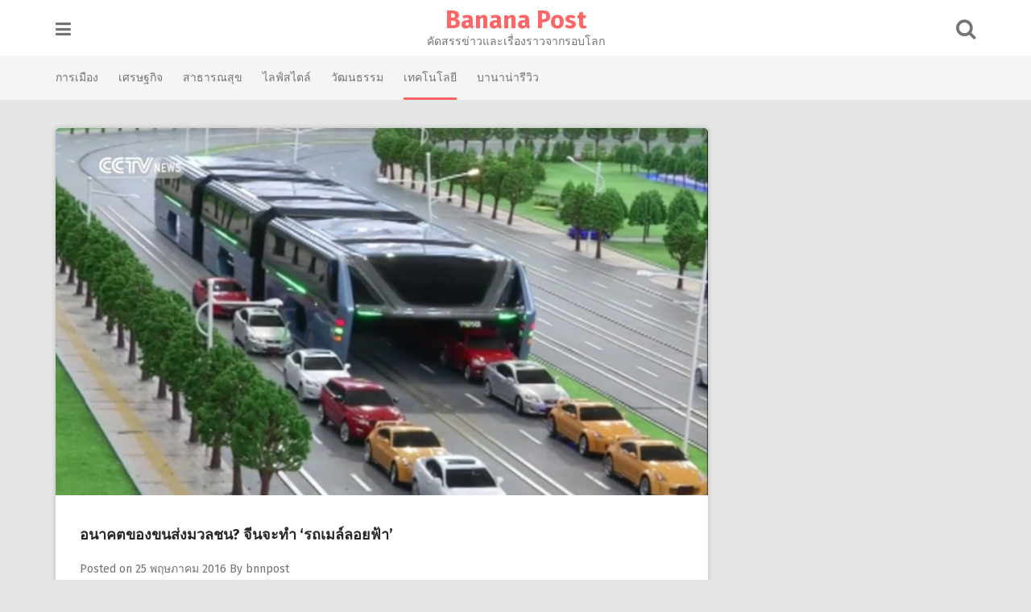

--- FILE ---
content_type: text/html; charset=UTF-8
request_url: https://bnnpost.com/2016/850?noamp=mobile
body_size: 16798
content:
<!DOCTYPE html>
<html lang="th">
<head>
<meta charset="UTF-8">
<meta name="viewport" content="width=device-width, initial-scale=1">
<link rel="profile" href="http://gmpg.org/xfn/11">
<link rel="pingback" href="https://bnnpost.com/xmlrpc.php">

<script type="text/javascript">
/* <![CDATA[ */
(()=>{var e={};e.g=function(){if("object"==typeof globalThis)return globalThis;try{return this||new Function("return this")()}catch(e){if("object"==typeof window)return window}}(),function({ampUrl:n,isCustomizePreview:t,isAmpDevMode:r,noampQueryVarName:o,noampQueryVarValue:s,disabledStorageKey:i,mobileUserAgents:a,regexRegex:c}){if("undefined"==typeof sessionStorage)return;const d=new RegExp(c);if(!a.some((e=>{const n=e.match(d);return!(!n||!new RegExp(n[1],n[2]).test(navigator.userAgent))||navigator.userAgent.includes(e)})))return;e.g.addEventListener("DOMContentLoaded",(()=>{const e=document.getElementById("amp-mobile-version-switcher");if(!e)return;e.hidden=!1;const n=e.querySelector("a[href]");n&&n.addEventListener("click",(()=>{sessionStorage.removeItem(i)}))}));const g=r&&["paired-browsing-non-amp","paired-browsing-amp"].includes(window.name);if(sessionStorage.getItem(i)||t||g)return;const u=new URL(location.href),m=new URL(n);m.hash=u.hash,u.searchParams.has(o)&&s===u.searchParams.get(o)?sessionStorage.setItem(i,"1"):m.href!==u.href&&(window.stop(),location.replace(m.href))}({"ampUrl":"https:\/\/bnnpost.com\/2016\/850?amp=1","noampQueryVarName":"noamp","noampQueryVarValue":"mobile","disabledStorageKey":"amp_mobile_redirect_disabled","mobileUserAgents":["Mobile","Android","Silk\/","Kindle","BlackBerry","Opera Mini","Opera Mobi"],"regexRegex":"^\\\/((?:.|\\n)+)\\\/([i]*)$","isCustomizePreview":false,"isAmpDevMode":false})})();
/* ]]> */
</script>
<!--||  JM Twitter Cards by jmau111 v12  ||-->
<meta name="twitter:card" content="summary_large_image">
<meta name="twitter:creator" content="@bnnpost">
<meta name="twitter:site" content="@bnnpost">
<meta property="og:title" content="อนาคตของขนส่งมวลชน?  จีนจะทำ &#8216;รถเมล์ลอยฟ้า&#8217;">
<meta property="og:description" content="จะเป็นรถไฟความเร็วสูงหรือจะเป็นเทคโนโลยีล้ำสมัยแบบ hyperloop ต่างก็ต้องชิด">
<meta property="og:image" content="https://i0.wp.com/bnnpost.com/wp-content/uploads/2016/05/teb1.png?fit=640%2C360&amp;ssl=1">
<!--||  /JM Twitter Cards by jmau111 v12  ||-->
<meta name='robots' content='index, follow, max-image-preview:large, max-snippet:-1, max-video-preview:-1' />

	<!-- This site is optimized with the Yoast SEO plugin v26.5 - https://yoast.com/wordpress/plugins/seo/ -->
	<title>อนาคตของขนส่งมวลชน? จีนจะทำ &#039;รถเมล์ลอยฟ้า&#039; | Banana Post</title>
	<link rel="canonical" href="https://bnnpost.com/2016/850" />
	<meta property="og:locale" content="th_TH" />
	<meta property="og:type" content="article" />
	<meta property="og:title" content="อนาคตของขนส่งมวลชน? จีนจะทำ &#039;รถเมล์ลอยฟ้า&#039; | Banana Post" />
	<meta property="og:description" content="จะเป็นรถไฟความเร็วสูงหรือจะเป็นเทคโนโลยีล้ำสมัยแบบ hyperloop ต่างก็ต้องชิดซ้ายให้ประเทศจีนไปก่อน เพราะจีนกำลังจะเสนอไอเดีย ทำรถเมลแนวใหม่ ยกรถสูงวิ่งคร่อมการจราจรที่ติดขัด" />
	<meta property="og:url" content="https://bnnpost.com/2016/850" />
	<meta property="og:site_name" content="Banana Post" />
	<meta property="article:publisher" content="https://www.facebook.com/bnnpost" />
	<meta property="article:published_time" content="2016-05-24T18:05:50+00:00" />
	<meta property="article:modified_time" content="2016-05-24T18:36:32+00:00" />
	<meta property="og:image" content="https://i0.wp.com/bnnpost.com/wp-content/uploads/2016/05/teb1.png?fit=640%2C360&ssl=1" />
	<meta property="og:image:width" content="640" />
	<meta property="og:image:height" content="360" />
	<meta property="og:image:type" content="image/png" />
	<meta name="author" content="bnnpost" />
	<meta name="twitter:label1" content="Written by" />
	<meta name="twitter:data1" content="bnnpost" />
	<script type="application/ld+json" class="yoast-schema-graph">{"@context":"https://schema.org","@graph":[{"@type":"Article","@id":"https://bnnpost.com/2016/850#article","isPartOf":{"@id":"https://bnnpost.com/2016/850"},"author":{"name":"bnnpost","@id":"https://bnnpost.com/#/schema/person/f29287b1382f2a5e52194f5a6d674be4"},"headline":"อนาคตของขนส่งมวลชน? จีนจะทำ &#8216;รถเมล์ลอยฟ้า&#8217;","datePublished":"2016-05-24T18:05:50+00:00","dateModified":"2016-05-24T18:36:32+00:00","mainEntityOfPage":{"@id":"https://bnnpost.com/2016/850"},"wordCount":9,"commentCount":0,"publisher":{"@id":"https://bnnpost.com/#organization"},"image":{"@id":"https://bnnpost.com/2016/850#primaryimage"},"thumbnailUrl":"https://i0.wp.com/bnnpost.com/wp-content/uploads/2016/05/teb1.png?fit=640%2C360&ssl=1","keywords":["TEB","The Transit Elevated Bus","จีน","รถเมลยกสูง","รถเมลลอยฟ้า"],"articleSection":["เทคโนโลยี","เรื่องแปลก","เอเชีย"],"inLanguage":"th","potentialAction":[{"@type":"CommentAction","name":"Comment","target":["https://bnnpost.com/2016/850#respond"]}]},{"@type":"WebPage","@id":"https://bnnpost.com/2016/850","url":"https://bnnpost.com/2016/850","name":"อนาคตของขนส่งมวลชน? จีนจะทำ 'รถเมล์ลอยฟ้า' | Banana Post","isPartOf":{"@id":"https://bnnpost.com/#website"},"primaryImageOfPage":{"@id":"https://bnnpost.com/2016/850#primaryimage"},"image":{"@id":"https://bnnpost.com/2016/850#primaryimage"},"thumbnailUrl":"https://i0.wp.com/bnnpost.com/wp-content/uploads/2016/05/teb1.png?fit=640%2C360&ssl=1","datePublished":"2016-05-24T18:05:50+00:00","dateModified":"2016-05-24T18:36:32+00:00","breadcrumb":{"@id":"https://bnnpost.com/2016/850#breadcrumb"},"inLanguage":"th","potentialAction":[{"@type":"ReadAction","target":["https://bnnpost.com/2016/850"]}]},{"@type":"ImageObject","inLanguage":"th","@id":"https://bnnpost.com/2016/850#primaryimage","url":"https://i0.wp.com/bnnpost.com/wp-content/uploads/2016/05/teb1.png?fit=640%2C360&ssl=1","contentUrl":"https://i0.wp.com/bnnpost.com/wp-content/uploads/2016/05/teb1.png?fit=640%2C360&ssl=1","width":640,"height":360},{"@type":"BreadcrumbList","@id":"https://bnnpost.com/2016/850#breadcrumb","itemListElement":[{"@type":"ListItem","position":1,"name":"Home","item":"https://bnnpost.com/"},{"@type":"ListItem","position":2,"name":"อนาคตของขนส่งมวลชน? จีนจะทำ &#8216;รถเมล์ลอยฟ้า&#8217;"}]},{"@type":"WebSite","@id":"https://bnnpost.com/#website","url":"https://bnnpost.com/","name":"Banana Post","description":"คัดสรรข่าวและเรื่องราวจากรอบโลก","publisher":{"@id":"https://bnnpost.com/#organization"},"potentialAction":[{"@type":"SearchAction","target":{"@type":"EntryPoint","urlTemplate":"https://bnnpost.com/?s={search_term_string}"},"query-input":{"@type":"PropertyValueSpecification","valueRequired":true,"valueName":"search_term_string"}}],"inLanguage":"th"},{"@type":"Organization","@id":"https://bnnpost.com/#organization","name":"Banana Post","url":"https://bnnpost.com/","logo":{"@type":"ImageObject","inLanguage":"th","@id":"https://bnnpost.com/#/schema/logo/image/","url":"https://i0.wp.com/bnnpost.com/wp-content/uploads/2016/04/favicon-1.png?fit=1200%2C1200&ssl=1","contentUrl":"https://i0.wp.com/bnnpost.com/wp-content/uploads/2016/04/favicon-1.png?fit=1200%2C1200&ssl=1","width":1200,"height":1200,"caption":"Banana Post"},"image":{"@id":"https://bnnpost.com/#/schema/logo/image/"},"sameAs":["https://www.facebook.com/bnnpost","https://x.com/bnnpost","https://www.instagram.com/bnnpost","https://www.youtube.com/channel/UCwQw0oWUXShgNj67LddaJpQ"]},{"@type":"Person","@id":"https://bnnpost.com/#/schema/person/f29287b1382f2a5e52194f5a6d674be4","name":"bnnpost","image":{"@type":"ImageObject","inLanguage":"th","@id":"https://bnnpost.com/#/schema/person/image/","url":"https://secure.gravatar.com/avatar/e34a6e373b097428ebe00b8d6eea879c9fdcfd3b272d42e4bf8b36b9b06d3899?s=96&d=monsterid&r=g","contentUrl":"https://secure.gravatar.com/avatar/e34a6e373b097428ebe00b8d6eea879c9fdcfd3b272d42e4bf8b36b9b06d3899?s=96&d=monsterid&r=g","caption":"bnnpost"},"sameAs":["https://bnnpost.com"],"url":"https://bnnpost.com/author/bnnpost"}]}</script>
	<!-- / Yoast SEO plugin. -->


<link rel='dns-prefetch' href='//secure.gravatar.com' />
<link rel='dns-prefetch' href='//stats.wp.com' />
<link rel='dns-prefetch' href='//fonts.googleapis.com' />
<link rel='dns-prefetch' href='//v0.wordpress.com' />
<link rel='preconnect' href='//i0.wp.com' />
<link rel="alternate" type="application/rss+xml" title="Banana Post &raquo; ฟีด" href="https://bnnpost.com/feed" />
<link rel="alternate" type="application/rss+xml" title="Banana Post &raquo; ฟีดความเห็น" href="https://bnnpost.com/comments/feed" />
<link rel="alternate" type="application/rss+xml" title="Banana Post &raquo; อนาคตของขนส่งมวลชน?  จีนจะทำ &#8216;รถเมล์ลอยฟ้า&#8217; ฟีดความเห็น" href="https://bnnpost.com/2016/850/feed" />
<link rel="alternate" title="oEmbed (JSON)" type="application/json+oembed" href="https://bnnpost.com/wp-json/oembed/1.0/embed?url=https%3A%2F%2Fbnnpost.com%2F2016%2F850" />
<link rel="alternate" title="oEmbed (XML)" type="text/xml+oembed" href="https://bnnpost.com/wp-json/oembed/1.0/embed?url=https%3A%2F%2Fbnnpost.com%2F2016%2F850&#038;format=xml" />
<style id='wp-img-auto-sizes-contain-inline-css' type='text/css'>
img:is([sizes=auto i],[sizes^="auto," i]){contain-intrinsic-size:3000px 1500px}
/*# sourceURL=wp-img-auto-sizes-contain-inline-css */
</style>
<style id='wp-emoji-styles-inline-css' type='text/css'>

	img.wp-smiley, img.emoji {
		display: inline !important;
		border: none !important;
		box-shadow: none !important;
		height: 1em !important;
		width: 1em !important;
		margin: 0 0.07em !important;
		vertical-align: -0.1em !important;
		background: none !important;
		padding: 0 !important;
	}
/*# sourceURL=wp-emoji-styles-inline-css */
</style>
<style id='wp-block-library-inline-css' type='text/css'>
:root{--wp-block-synced-color:#7a00df;--wp-block-synced-color--rgb:122,0,223;--wp-bound-block-color:var(--wp-block-synced-color);--wp-editor-canvas-background:#ddd;--wp-admin-theme-color:#007cba;--wp-admin-theme-color--rgb:0,124,186;--wp-admin-theme-color-darker-10:#006ba1;--wp-admin-theme-color-darker-10--rgb:0,107,160.5;--wp-admin-theme-color-darker-20:#005a87;--wp-admin-theme-color-darker-20--rgb:0,90,135;--wp-admin-border-width-focus:2px}@media (min-resolution:192dpi){:root{--wp-admin-border-width-focus:1.5px}}.wp-element-button{cursor:pointer}:root .has-very-light-gray-background-color{background-color:#eee}:root .has-very-dark-gray-background-color{background-color:#313131}:root .has-very-light-gray-color{color:#eee}:root .has-very-dark-gray-color{color:#313131}:root .has-vivid-green-cyan-to-vivid-cyan-blue-gradient-background{background:linear-gradient(135deg,#00d084,#0693e3)}:root .has-purple-crush-gradient-background{background:linear-gradient(135deg,#34e2e4,#4721fb 50%,#ab1dfe)}:root .has-hazy-dawn-gradient-background{background:linear-gradient(135deg,#faaca8,#dad0ec)}:root .has-subdued-olive-gradient-background{background:linear-gradient(135deg,#fafae1,#67a671)}:root .has-atomic-cream-gradient-background{background:linear-gradient(135deg,#fdd79a,#004a59)}:root .has-nightshade-gradient-background{background:linear-gradient(135deg,#330968,#31cdcf)}:root .has-midnight-gradient-background{background:linear-gradient(135deg,#020381,#2874fc)}:root{--wp--preset--font-size--normal:16px;--wp--preset--font-size--huge:42px}.has-regular-font-size{font-size:1em}.has-larger-font-size{font-size:2.625em}.has-normal-font-size{font-size:var(--wp--preset--font-size--normal)}.has-huge-font-size{font-size:var(--wp--preset--font-size--huge)}.has-text-align-center{text-align:center}.has-text-align-left{text-align:left}.has-text-align-right{text-align:right}.has-fit-text{white-space:nowrap!important}#end-resizable-editor-section{display:none}.aligncenter{clear:both}.items-justified-left{justify-content:flex-start}.items-justified-center{justify-content:center}.items-justified-right{justify-content:flex-end}.items-justified-space-between{justify-content:space-between}.screen-reader-text{border:0;clip-path:inset(50%);height:1px;margin:-1px;overflow:hidden;padding:0;position:absolute;width:1px;word-wrap:normal!important}.screen-reader-text:focus{background-color:#ddd;clip-path:none;color:#444;display:block;font-size:1em;height:auto;left:5px;line-height:normal;padding:15px 23px 14px;text-decoration:none;top:5px;width:auto;z-index:100000}html :where(.has-border-color){border-style:solid}html :where([style*=border-top-color]){border-top-style:solid}html :where([style*=border-right-color]){border-right-style:solid}html :where([style*=border-bottom-color]){border-bottom-style:solid}html :where([style*=border-left-color]){border-left-style:solid}html :where([style*=border-width]){border-style:solid}html :where([style*=border-top-width]){border-top-style:solid}html :where([style*=border-right-width]){border-right-style:solid}html :where([style*=border-bottom-width]){border-bottom-style:solid}html :where([style*=border-left-width]){border-left-style:solid}html :where(img[class*=wp-image-]){height:auto;max-width:100%}:where(figure){margin:0 0 1em}html :where(.is-position-sticky){--wp-admin--admin-bar--position-offset:var(--wp-admin--admin-bar--height,0px)}@media screen and (max-width:600px){html :where(.is-position-sticky){--wp-admin--admin-bar--position-offset:0px}}

/*# sourceURL=wp-block-library-inline-css */
</style><style id='global-styles-inline-css' type='text/css'>
:root{--wp--preset--aspect-ratio--square: 1;--wp--preset--aspect-ratio--4-3: 4/3;--wp--preset--aspect-ratio--3-4: 3/4;--wp--preset--aspect-ratio--3-2: 3/2;--wp--preset--aspect-ratio--2-3: 2/3;--wp--preset--aspect-ratio--16-9: 16/9;--wp--preset--aspect-ratio--9-16: 9/16;--wp--preset--color--black: #000000;--wp--preset--color--cyan-bluish-gray: #abb8c3;--wp--preset--color--white: #ffffff;--wp--preset--color--pale-pink: #f78da7;--wp--preset--color--vivid-red: #cf2e2e;--wp--preset--color--luminous-vivid-orange: #ff6900;--wp--preset--color--luminous-vivid-amber: #fcb900;--wp--preset--color--light-green-cyan: #7bdcb5;--wp--preset--color--vivid-green-cyan: #00d084;--wp--preset--color--pale-cyan-blue: #8ed1fc;--wp--preset--color--vivid-cyan-blue: #0693e3;--wp--preset--color--vivid-purple: #9b51e0;--wp--preset--gradient--vivid-cyan-blue-to-vivid-purple: linear-gradient(135deg,rgb(6,147,227) 0%,rgb(155,81,224) 100%);--wp--preset--gradient--light-green-cyan-to-vivid-green-cyan: linear-gradient(135deg,rgb(122,220,180) 0%,rgb(0,208,130) 100%);--wp--preset--gradient--luminous-vivid-amber-to-luminous-vivid-orange: linear-gradient(135deg,rgb(252,185,0) 0%,rgb(255,105,0) 100%);--wp--preset--gradient--luminous-vivid-orange-to-vivid-red: linear-gradient(135deg,rgb(255,105,0) 0%,rgb(207,46,46) 100%);--wp--preset--gradient--very-light-gray-to-cyan-bluish-gray: linear-gradient(135deg,rgb(238,238,238) 0%,rgb(169,184,195) 100%);--wp--preset--gradient--cool-to-warm-spectrum: linear-gradient(135deg,rgb(74,234,220) 0%,rgb(151,120,209) 20%,rgb(207,42,186) 40%,rgb(238,44,130) 60%,rgb(251,105,98) 80%,rgb(254,248,76) 100%);--wp--preset--gradient--blush-light-purple: linear-gradient(135deg,rgb(255,206,236) 0%,rgb(152,150,240) 100%);--wp--preset--gradient--blush-bordeaux: linear-gradient(135deg,rgb(254,205,165) 0%,rgb(254,45,45) 50%,rgb(107,0,62) 100%);--wp--preset--gradient--luminous-dusk: linear-gradient(135deg,rgb(255,203,112) 0%,rgb(199,81,192) 50%,rgb(65,88,208) 100%);--wp--preset--gradient--pale-ocean: linear-gradient(135deg,rgb(255,245,203) 0%,rgb(182,227,212) 50%,rgb(51,167,181) 100%);--wp--preset--gradient--electric-grass: linear-gradient(135deg,rgb(202,248,128) 0%,rgb(113,206,126) 100%);--wp--preset--gradient--midnight: linear-gradient(135deg,rgb(2,3,129) 0%,rgb(40,116,252) 100%);--wp--preset--font-size--small: 13px;--wp--preset--font-size--medium: 20px;--wp--preset--font-size--large: 36px;--wp--preset--font-size--x-large: 42px;--wp--preset--spacing--20: 0.44rem;--wp--preset--spacing--30: 0.67rem;--wp--preset--spacing--40: 1rem;--wp--preset--spacing--50: 1.5rem;--wp--preset--spacing--60: 2.25rem;--wp--preset--spacing--70: 3.38rem;--wp--preset--spacing--80: 5.06rem;--wp--preset--shadow--natural: 6px 6px 9px rgba(0, 0, 0, 0.2);--wp--preset--shadow--deep: 12px 12px 50px rgba(0, 0, 0, 0.4);--wp--preset--shadow--sharp: 6px 6px 0px rgba(0, 0, 0, 0.2);--wp--preset--shadow--outlined: 6px 6px 0px -3px rgb(255, 255, 255), 6px 6px rgb(0, 0, 0);--wp--preset--shadow--crisp: 6px 6px 0px rgb(0, 0, 0);}:where(.is-layout-flex){gap: 0.5em;}:where(.is-layout-grid){gap: 0.5em;}body .is-layout-flex{display: flex;}.is-layout-flex{flex-wrap: wrap;align-items: center;}.is-layout-flex > :is(*, div){margin: 0;}body .is-layout-grid{display: grid;}.is-layout-grid > :is(*, div){margin: 0;}:where(.wp-block-columns.is-layout-flex){gap: 2em;}:where(.wp-block-columns.is-layout-grid){gap: 2em;}:where(.wp-block-post-template.is-layout-flex){gap: 1.25em;}:where(.wp-block-post-template.is-layout-grid){gap: 1.25em;}.has-black-color{color: var(--wp--preset--color--black) !important;}.has-cyan-bluish-gray-color{color: var(--wp--preset--color--cyan-bluish-gray) !important;}.has-white-color{color: var(--wp--preset--color--white) !important;}.has-pale-pink-color{color: var(--wp--preset--color--pale-pink) !important;}.has-vivid-red-color{color: var(--wp--preset--color--vivid-red) !important;}.has-luminous-vivid-orange-color{color: var(--wp--preset--color--luminous-vivid-orange) !important;}.has-luminous-vivid-amber-color{color: var(--wp--preset--color--luminous-vivid-amber) !important;}.has-light-green-cyan-color{color: var(--wp--preset--color--light-green-cyan) !important;}.has-vivid-green-cyan-color{color: var(--wp--preset--color--vivid-green-cyan) !important;}.has-pale-cyan-blue-color{color: var(--wp--preset--color--pale-cyan-blue) !important;}.has-vivid-cyan-blue-color{color: var(--wp--preset--color--vivid-cyan-blue) !important;}.has-vivid-purple-color{color: var(--wp--preset--color--vivid-purple) !important;}.has-black-background-color{background-color: var(--wp--preset--color--black) !important;}.has-cyan-bluish-gray-background-color{background-color: var(--wp--preset--color--cyan-bluish-gray) !important;}.has-white-background-color{background-color: var(--wp--preset--color--white) !important;}.has-pale-pink-background-color{background-color: var(--wp--preset--color--pale-pink) !important;}.has-vivid-red-background-color{background-color: var(--wp--preset--color--vivid-red) !important;}.has-luminous-vivid-orange-background-color{background-color: var(--wp--preset--color--luminous-vivid-orange) !important;}.has-luminous-vivid-amber-background-color{background-color: var(--wp--preset--color--luminous-vivid-amber) !important;}.has-light-green-cyan-background-color{background-color: var(--wp--preset--color--light-green-cyan) !important;}.has-vivid-green-cyan-background-color{background-color: var(--wp--preset--color--vivid-green-cyan) !important;}.has-pale-cyan-blue-background-color{background-color: var(--wp--preset--color--pale-cyan-blue) !important;}.has-vivid-cyan-blue-background-color{background-color: var(--wp--preset--color--vivid-cyan-blue) !important;}.has-vivid-purple-background-color{background-color: var(--wp--preset--color--vivid-purple) !important;}.has-black-border-color{border-color: var(--wp--preset--color--black) !important;}.has-cyan-bluish-gray-border-color{border-color: var(--wp--preset--color--cyan-bluish-gray) !important;}.has-white-border-color{border-color: var(--wp--preset--color--white) !important;}.has-pale-pink-border-color{border-color: var(--wp--preset--color--pale-pink) !important;}.has-vivid-red-border-color{border-color: var(--wp--preset--color--vivid-red) !important;}.has-luminous-vivid-orange-border-color{border-color: var(--wp--preset--color--luminous-vivid-orange) !important;}.has-luminous-vivid-amber-border-color{border-color: var(--wp--preset--color--luminous-vivid-amber) !important;}.has-light-green-cyan-border-color{border-color: var(--wp--preset--color--light-green-cyan) !important;}.has-vivid-green-cyan-border-color{border-color: var(--wp--preset--color--vivid-green-cyan) !important;}.has-pale-cyan-blue-border-color{border-color: var(--wp--preset--color--pale-cyan-blue) !important;}.has-vivid-cyan-blue-border-color{border-color: var(--wp--preset--color--vivid-cyan-blue) !important;}.has-vivid-purple-border-color{border-color: var(--wp--preset--color--vivid-purple) !important;}.has-vivid-cyan-blue-to-vivid-purple-gradient-background{background: var(--wp--preset--gradient--vivid-cyan-blue-to-vivid-purple) !important;}.has-light-green-cyan-to-vivid-green-cyan-gradient-background{background: var(--wp--preset--gradient--light-green-cyan-to-vivid-green-cyan) !important;}.has-luminous-vivid-amber-to-luminous-vivid-orange-gradient-background{background: var(--wp--preset--gradient--luminous-vivid-amber-to-luminous-vivid-orange) !important;}.has-luminous-vivid-orange-to-vivid-red-gradient-background{background: var(--wp--preset--gradient--luminous-vivid-orange-to-vivid-red) !important;}.has-very-light-gray-to-cyan-bluish-gray-gradient-background{background: var(--wp--preset--gradient--very-light-gray-to-cyan-bluish-gray) !important;}.has-cool-to-warm-spectrum-gradient-background{background: var(--wp--preset--gradient--cool-to-warm-spectrum) !important;}.has-blush-light-purple-gradient-background{background: var(--wp--preset--gradient--blush-light-purple) !important;}.has-blush-bordeaux-gradient-background{background: var(--wp--preset--gradient--blush-bordeaux) !important;}.has-luminous-dusk-gradient-background{background: var(--wp--preset--gradient--luminous-dusk) !important;}.has-pale-ocean-gradient-background{background: var(--wp--preset--gradient--pale-ocean) !important;}.has-electric-grass-gradient-background{background: var(--wp--preset--gradient--electric-grass) !important;}.has-midnight-gradient-background{background: var(--wp--preset--gradient--midnight) !important;}.has-small-font-size{font-size: var(--wp--preset--font-size--small) !important;}.has-medium-font-size{font-size: var(--wp--preset--font-size--medium) !important;}.has-large-font-size{font-size: var(--wp--preset--font-size--large) !important;}.has-x-large-font-size{font-size: var(--wp--preset--font-size--x-large) !important;}
/*# sourceURL=global-styles-inline-css */
</style>

<style id='classic-theme-styles-inline-css' type='text/css'>
/*! This file is auto-generated */
.wp-block-button__link{color:#fff;background-color:#32373c;border-radius:9999px;box-shadow:none;text-decoration:none;padding:calc(.667em + 2px) calc(1.333em + 2px);font-size:1.125em}.wp-block-file__button{background:#32373c;color:#fff;text-decoration:none}
/*# sourceURL=/wp-includes/css/classic-themes.min.css */
</style>
<link rel='stylesheet' id='ce_responsive-css' href='https://bnnpost.com/wp-content/plugins/simple-embed-code/css/video-container.min.css?ver=2.5.1' type='text/css' media='all' />
<link crossorigin="anonymous" rel='stylesheet' id='pingraphy-google-font-style-css' href='//fonts.googleapis.com/css?family=Fira+Sans%3A700%2C400%7CRoboto%3A700%2C400&#038;ver=6.9' type='text/css' media='all' />
<link rel='stylesheet' id='font-awesome-css' href='https://bnnpost.com/wp-content/themes/pingraphy/css/font-awesome.min.css?ver=6.9' type='text/css' media='all' />
<link rel='stylesheet' id='pingraphy-style-css' href='https://bnnpost.com/wp-content/themes/pingraphy/style.css?ver=6.9' type='text/css' media='all' />
<link rel='stylesheet' id='pingraphy-responsive-style-css' href='https://bnnpost.com/wp-content/themes/pingraphy/css/responsive.css?ver=6.9' type='text/css' media='all' />
<link rel='stylesheet' id='__EPYT__style-css' href='https://bnnpost.com/wp-content/plugins/youtube-embed-plus/styles/ytprefs.min.css?ver=14.2.3.2' type='text/css' media='all' />
<style id='__EPYT__style-inline-css' type='text/css'>

                .epyt-gallery-thumb {
                        width: 33.333%;
                }
                
/*# sourceURL=__EPYT__style-inline-css */
</style>
<link rel='stylesheet' id='sharedaddy-css' href='https://bnnpost.com/wp-content/plugins/jetpack/modules/sharedaddy/sharing.css?ver=15.3.1' type='text/css' media='all' />
<link rel='stylesheet' id='social-logos-css' href='https://bnnpost.com/wp-content/plugins/jetpack/_inc/social-logos/social-logos.min.css?ver=15.3.1' type='text/css' media='all' />
<script type="text/javascript" src="https://bnnpost.com/wp-includes/js/jquery/jquery.min.js?ver=3.7.1" id="jquery-core-js"></script>
<script type="text/javascript" src="https://bnnpost.com/wp-includes/js/jquery/jquery-migrate.min.js?ver=3.4.1" id="jquery-migrate-js"></script>
<script type="text/javascript" id="__ytprefs__-js-extra">
/* <![CDATA[ */
var _EPYT_ = {"ajaxurl":"https://bnnpost.com/wp-admin/admin-ajax.php","security":"c83329608c","gallery_scrolloffset":"20","eppathtoscripts":"https://bnnpost.com/wp-content/plugins/youtube-embed-plus/scripts/","eppath":"https://bnnpost.com/wp-content/plugins/youtube-embed-plus/","epresponsiveselector":"[\"iframe.__youtube_prefs_widget__\"]","epdovol":"1","version":"14.2.3.2","evselector":"iframe.__youtube_prefs__[src], iframe[src*=\"youtube.com/embed/\"], iframe[src*=\"youtube-nocookie.com/embed/\"]","ajax_compat":"","maxres_facade":"eager","ytapi_load":"light","pause_others":"","stopMobileBuffer":"1","facade_mode":"","not_live_on_channel":""};
//# sourceURL=__ytprefs__-js-extra
/* ]]> */
</script>
<script type="text/javascript" src="https://bnnpost.com/wp-content/plugins/youtube-embed-plus/scripts/ytprefs.min.js?ver=14.2.3.2" id="__ytprefs__-js"></script>
<link rel="https://api.w.org/" href="https://bnnpost.com/wp-json/" /><link rel="alternate" title="JSON" type="application/json" href="https://bnnpost.com/wp-json/wp/v2/posts/850" /><link rel="EditURI" type="application/rsd+xml" title="RSD" href="https://bnnpost.com/xmlrpc.php?rsd" />
<meta name="generator" content="WordPress 6.9" />
<link rel='shortlink' href='https://wp.me/p7tSCD-dI' />
	<link rel="preconnect" href="https://fonts.googleapis.com">
	<link rel="preconnect" href="https://fonts.gstatic.com">
	<link rel="alternate" type="text/html" media="only screen and (max-width: 640px)" href="https://bnnpost.com/2016/850?amp=1">	<style>img#wpstats{display:none}</style>
			<style type="text/css">
		a,
		.widget ul li a {
			color: ;
		}
		a:hover,
		#breadcrumb a:hover,
		.widget ul li a:hover,
		.widget_calendar #calendar_wrap caption {
			color: ;
		}
		.widget_calendar #calendar_wrap table td a {
			background: ;
		}

		/* Header Color  */
		.sticky-nav,
		.site-header {
			background: ;
		}
		.site-header .section-one .toggle-mobile-menu,
		.search-style-one a i {
			color: ;
		}
		.site-header .site-title a,
		.site-header .site-description {
			color: ;
		}

	</style>
	<link rel="amphtml" href="https://bnnpost.com/2016/850?amp=1"><style>#amp-mobile-version-switcher{left:0;position:absolute;width:100%;z-index:100}#amp-mobile-version-switcher>a{background-color:#444;border:0;color:#eaeaea;display:block;font-family:-apple-system,BlinkMacSystemFont,Segoe UI,Roboto,Oxygen-Sans,Ubuntu,Cantarell,Helvetica Neue,sans-serif;font-size:16px;font-weight:600;padding:15px 0;text-align:center;-webkit-text-decoration:none;text-decoration:none}#amp-mobile-version-switcher>a:active,#amp-mobile-version-switcher>a:focus,#amp-mobile-version-switcher>a:hover{-webkit-text-decoration:underline;text-decoration:underline}</style><link rel="icon" href="https://i0.wp.com/bnnpost.com/wp-content/uploads/2017/02/cropped-BNN-.png?fit=32%2C32&#038;ssl=1" sizes="32x32" />
<link rel="icon" href="https://i0.wp.com/bnnpost.com/wp-content/uploads/2017/02/cropped-BNN-.png?fit=192%2C192&#038;ssl=1" sizes="192x192" />
<link rel="apple-touch-icon" href="https://i0.wp.com/bnnpost.com/wp-content/uploads/2017/02/cropped-BNN-.png?fit=180%2C180&#038;ssl=1" />
<meta name="msapplication-TileImage" content="https://i0.wp.com/bnnpost.com/wp-content/uploads/2017/02/cropped-BNN-.png?fit=270%2C270&#038;ssl=1" />
	<style id="egf-frontend-styles" type="text/css">
		p {} h1 {} h2 {} h3 {} h4 {} h5 {} h6 {} 	</style>
	<link rel='stylesheet' id='genericons-css' href='https://bnnpost.com/wp-content/plugins/jetpack/_inc/genericons/genericons/genericons.css?ver=3.1' type='text/css' media='all' />
<link rel='stylesheet' id='jetpack_social_media_icons_widget-css' href='https://bnnpost.com/wp-content/plugins/jetpack/modules/widgets/social-media-icons/style.css?ver=20150602' type='text/css' media='all' />
</head>

<body class="wp-singular post-template-default single single-post postid-850 single-format-standard wp-theme-pingraphy group-blog">
<div id="page" class="hfeed site">
	<a class="skip-link screen-reader-text" href="#content">Skip to content</a>

	<header id="masthead" class="site-header" role="banner">
		<div class="clearfix">
			<div class="section-one">
				<div class="inner">
										<a class="toggle-mobile-menu" href="#" title="Menu"><i class="fa fa-bars"></i></a>
					<nav id="primary-navigation" class="main-navigation" role="navigation">
						<div class="menu-%e0%b9%82%e0%b8%a5%e0%b8%81-container"><ul id="primary-menu" class="menu clearfix"><li id="menu-item-120" class="menu-item menu-item-type-taxonomy menu-item-object-category current-post-ancestor current-menu-parent current-post-parent menu-item-120"><a href="https://bnnpost.com/asia">เอเชีย</a></li>
<li id="menu-item-296" class="menu-item menu-item-type-taxonomy menu-item-object-category menu-item-296"><a href="https://bnnpost.com/oceania">โอเชียเนีย</a></li>
<li id="menu-item-352" class="menu-item menu-item-type-taxonomy menu-item-object-category menu-item-352"><a href="https://bnnpost.com/middle-east">ตะวันออกกลาง</a></li>
<li id="menu-item-121" class="menu-item menu-item-type-taxonomy menu-item-object-category menu-item-121"><a href="https://bnnpost.com/europe">ยุโรป</a></li>
<li id="menu-item-205" class="menu-item menu-item-type-taxonomy menu-item-object-category menu-item-205"><a href="https://bnnpost.com/africa">แอฟริกา</a></li>
<li id="menu-item-122" class="menu-item menu-item-type-taxonomy menu-item-object-category menu-item-122"><a href="https://bnnpost.com/north-america">อเมริกาเหนือ</a></li>
</ul></div>					</nav><!-- #site-navigation -->
										<div class="site-branding">
																			<h2 class="site-title">
						<a itemprop="url" href="https://bnnpost.com/" rel="home" title="คัดสรรข่าวและเรื่องราวจากรอบโลก">
							Banana Post						</a>
						</h2>
						<h3 class="site-description">คัดสรรข่าวและเรื่องราวจากรอบโลก</h3>
															</div><!-- .site-branding -->

					<div class="search-style-one">
						<a id="trigger-overlay">
							<i class="fa fa-search"></i>
						</a>
						<div class="overlay overlay-slideleft">
							<div class="search-row">
								<form method="get" id="searchform" class="search-form" action="https://bnnpost.com/" _lpchecked="1">
									<a ahref="#" class="overlay-close"><i class="fa fa-times"></i></a>
									<input type="text" name="s" id="s" value="" placeholder="Search Keyword ..." />
								</form>
							</div>
						</div>
					</div>
					
				</div>
			</div>
			<div class="section-two">
								<div class="inner clearfix">
					
					<a class="mobile-only toggle-mobile-menu" href="#" title="Menu">Main Navigation <i class="fa fa-angle-down"></i></a>
					<nav id="secondary-navigation" class="second-navigation" role="navigation">
						<div class="menu-%e0%b8%ab%e0%b8%a1%e0%b8%a7%e0%b8%94%e0%b8%ab%e0%b8%a1%e0%b8%b9%e0%b9%88-container"><ul id="secondary-menu" class="menu clearfix"><li id="menu-item-155" class="menu-item menu-item-type-taxonomy menu-item-object-category menu-item-155"><a href="https://bnnpost.com/politics">การเมือง</a></li>
<li id="menu-item-149" class="menu-item menu-item-type-taxonomy menu-item-object-category menu-item-149"><a href="https://bnnpost.com/economy">เศรษฐกิจ</a></li>
<li id="menu-item-204" class="menu-item menu-item-type-taxonomy menu-item-object-category menu-item-204"><a href="https://bnnpost.com/health">สาธารณสุข</a></li>
<li id="menu-item-150" class="menu-item menu-item-type-taxonomy menu-item-object-category menu-item-150"><a href="https://bnnpost.com/lifestyle">ไลฟ์สไตล์</a></li>
<li id="menu-item-893" class="menu-item menu-item-type-taxonomy menu-item-object-category menu-item-893"><a href="https://bnnpost.com/%e0%b8%a7%e0%b8%b1%e0%b8%92%e0%b8%99%e0%b8%98%e0%b8%a3%e0%b8%a3%e0%b8%a1">วัฒนธรรม</a></li>
<li id="menu-item-381" class="menu-item menu-item-type-taxonomy menu-item-object-category current-post-ancestor current-menu-parent current-post-parent menu-item-381"><a href="https://bnnpost.com/technology">เทคโนโลยี</a></li>
<li id="menu-item-456" class="menu-item menu-item-type-taxonomy menu-item-object-category menu-item-456"><a href="https://bnnpost.com/bananareview">บานาน่ารีวิว</a></li>
</ul></div>					</nav><!-- #site-navigation -->
                	
				</div>
							</div>
		</div>
		<div id="catcher"></div>
	</header><!-- #masthead -->
	
	<div id="content" class="site-content sidebar-right">
		<div class="inner clearfix">	<div id="primary" class="content-area">
		<main id="main" class="site-main" role="main">

					<article id="post-850" class="post-850 post type-post status-publish format-standard has-post-thumbnail hentry category-technology category-weird category-asia tag-teb tag-the-transit-elevated-bus tag-china tag-473 tag-472">


				<div class="thumbnail">
				<img width="640" height="360" src="https://i0.wp.com/bnnpost.com/wp-content/uploads/2016/05/teb1.png?resize=640%2C360&amp;ssl=1" class="attachment-pingraphy-single-thumbnail size-pingraphy-single-thumbnail wp-post-image" alt="" decoding="async" fetchpriority="high" srcset="https://i0.wp.com/bnnpost.com/wp-content/uploads/2016/05/teb1.png?w=640&amp;ssl=1 640w, https://i0.wp.com/bnnpost.com/wp-content/uploads/2016/05/teb1.png?resize=300%2C169&amp;ssl=1 300w" sizes="(max-width: 640px) 100vw, 640px" data-attachment-id="851" data-permalink="https://bnnpost.com/2016/850/teb1" data-orig-file="https://i0.wp.com/bnnpost.com/wp-content/uploads/2016/05/teb1.png?fit=640%2C360&amp;ssl=1" data-orig-size="640,360" data-comments-opened="1" data-image-meta="{&quot;aperture&quot;:&quot;0&quot;,&quot;credit&quot;:&quot;&quot;,&quot;camera&quot;:&quot;&quot;,&quot;caption&quot;:&quot;&quot;,&quot;created_timestamp&quot;:&quot;0&quot;,&quot;copyright&quot;:&quot;&quot;,&quot;focal_length&quot;:&quot;0&quot;,&quot;iso&quot;:&quot;0&quot;,&quot;shutter_speed&quot;:&quot;0&quot;,&quot;title&quot;:&quot;&quot;,&quot;orientation&quot;:&quot;0&quot;}" data-image-title="teb1" data-image-description="" data-image-caption="" data-medium-file="https://i0.wp.com/bnnpost.com/wp-content/uploads/2016/05/teb1.png?fit=300%2C169&amp;ssl=1" data-large-file="https://i0.wp.com/bnnpost.com/wp-content/uploads/2016/05/teb1.png?fit=640%2C360&amp;ssl=1" />			</div>
		<div class="content-wrap">
		<header class="entry-header">
			<h1 class="entry-title">อนาคตของขนส่งมวลชน?  จีนจะทำ &#8216;รถเมล์ลอยฟ้า&#8217;</h1>			
				<div class="entry-meta">
					<span class="posted-on"> Posted on <a href="https://bnnpost.com/2016/850" rel="bookmark"><time class="entry-date published" datetime="2016-05-25T01:05:50+07:00">25 พฤษภาคม 2016</time><time class="updated" datetime="2016-05-25T01:36:32+07:00">25 พฤษภาคม 2016</time></a> </span><span class="byline">By <span class="author vcard"><a class="url fn n" href="https://bnnpost.com/author/bnnpost">bnnpost</a></span></span>				</div><!-- .entry-meta -->
			
		</header><!-- .entry-header -->

		<div class="entry-content">
			<p><iframe style="border: none; overflow: hidden;" src="https://www.facebook.com/plugins/video.php?href=https%3A%2F%2Fwww.facebook.com%2FAutoblog%2Fvideos%2Fvb.42790106759%2F10154087140641760%2F%3Ftype%3D3&amp;show_text=0&amp;width=560" width="560" height="315" frameborder="0" scrolling="no" allowfullscreen="allowfullscreen"></iframe></p>
<p>ประเทศจีนได้ชื่อว่าเป็นประเทศที่การจราจรบนท้องถนนวุ่นวาย ไม่ใช่แค่รถติดธรรมดา แต่คนที่ใช้รถและใช้ถนนต่างก็ดูเหมือนจะอยู่เหนือกฎเกณฑ์ทั้งปวง</p>
<p>เมื่อบนท้องถนนมันวุ่นวายมาก ก็มีความพยายามแก้ปัญหารถติดไร้ระเบียบ แต่ข้อเสนอแบบ ขุดอุโมงค์ หรือทำสะพานข้ามแยกนั้นธรรมดาเกินไป ในงานประชุมไฮเทคนานาชาติครั้งที่ 19 ที่ปักกิ่ง มีการเปิดตัวไอเดียหนึ่ง ที่เห็นแล้วต้องยอมซูฮกให้ว่า นี่เป็นตัวอย่างของการคิดนอกกรอบโดยแท้จริง</p>
<p>ไอเดียที่ว่านี้ ชื่อว่า TEB  &#8211; The Transit Elevated Bus คือ รถเมลลอยฟ้า เป็นรถที่ยกสูงจนสามารถวิ่งคร่อมเหนือการจราจรที่กำลังติดขัด เมื่อดูแล้ว ก็เหมือนรถที่มีชั้นใต้ถุน แต่เป็นใต้ถุนที่เคลื่อนที่ได้นั่นเอง</p>
<p>วิศวกรที่คิด TEB ขึ้นมาบอกว่า รถบัสคันหนึ่งจะจุคนได้ถึง 1,200 คน จำนวนไล่เลี่ยกับรถไฟฟ้าใต้ดิน แต่ต้นทุนการผลิตถูกกว่าถึง 5 เท่า และถ้าจะทำจริงก็ใช้เวลาแค่ปีเดียวก็เสร็จ</p>
<p>งานนี้จะทำได้จริงและใช้ได้จริงหรือไม่ ก็ต้องรอดูต่อไป ซึ่ง CCTV สื่อของทางการจีนบอกว่า เมืองฉินฮวงเต่า ในมณฑลเหอเป่ย จะเริ่มดำเนินการผลิตรถยกสูงแบบนี้ในครึ่งปีหลังนี้</p>
<p>ที่มา: <a href="http://shanghaiist.com/2016/05/24/watch_elevated_bus_model.php">Shianghaiist</a></p>
<div class="sharedaddy sd-sharing-enabled"><div class="robots-nocontent sd-block sd-social sd-social-icon sd-sharing"><h3 class="sd-title">Share this:</h3><div class="sd-content"><ul><li class="share-twitter"><a rel="nofollow noopener noreferrer"
				data-shared="sharing-twitter-850"
				class="share-twitter sd-button share-icon no-text"
				href="https://bnnpost.com/2016/850?share=twitter"
				target="_blank"
				aria-labelledby="sharing-twitter-850"
				>
				<span id="sharing-twitter-850" hidden>Click to share on X (Opens in new window)</span>
				<span>X</span>
			</a></li><li class="share-facebook"><a rel="nofollow noopener noreferrer"
				data-shared="sharing-facebook-850"
				class="share-facebook sd-button share-icon no-text"
				href="https://bnnpost.com/2016/850?share=facebook"
				target="_blank"
				aria-labelledby="sharing-facebook-850"
				>
				<span id="sharing-facebook-850" hidden>Click to share on Facebook (Opens in new window)</span>
				<span>Facebook</span>
			</a></li><li class="share-end"></li></ul></div></div></div>					</div><!-- .entry-content -->
	</div>
	<footer class="entry-footer clearfix">
		
	<div class="entry-meta">
		<div class="entry-footer-right">
			
						
		</div>
	</div>
				</footer><!-- .entry-footer -->
</article><!-- #post-## -->		</main><!-- #main -->

		
		<div class="related-posts clearfix">
							<h3 class="title-related-posts">Recommended</h3>
				<ul class="related grid clearfix">
									<li>
						<div class="related-entry">
														<div class="thumbnail">
								<a href="https://bnnpost.com/2016/1282">
								<img width="170" height="170" src="https://i0.wp.com/bnnpost.com/wp-content/uploads/2016/10/Screenshot-from-2016-10-01-14-13-44.png?resize=170%2C170&amp;ssl=1" class="attachment-pingraphy-ralated-thumbnail size-pingraphy-ralated-thumbnail wp-post-image" alt="" decoding="async" srcset="https://i0.wp.com/bnnpost.com/wp-content/uploads/2016/10/Screenshot-from-2016-10-01-14-13-44.png?resize=150%2C150&amp;ssl=1 150w, https://i0.wp.com/bnnpost.com/wp-content/uploads/2016/10/Screenshot-from-2016-10-01-14-13-44.png?resize=170%2C170&amp;ssl=1 170w, https://i0.wp.com/bnnpost.com/wp-content/uploads/2016/10/Screenshot-from-2016-10-01-14-13-44.png?resize=68%2C68&amp;ssl=1 68w, https://i0.wp.com/bnnpost.com/wp-content/uploads/2016/10/Screenshot-from-2016-10-01-14-13-44.png?zoom=2&amp;resize=170%2C170&amp;ssl=1 340w, https://i0.wp.com/bnnpost.com/wp-content/uploads/2016/10/Screenshot-from-2016-10-01-14-13-44.png?zoom=3&amp;resize=170%2C170&amp;ssl=1 510w" sizes="(max-width: 170px) 100vw, 170px" data-attachment-id="1283" data-permalink="https://bnnpost.com/2016/1282/screenshot-from-2016-10-01-14-13-44" data-orig-file="https://i0.wp.com/bnnpost.com/wp-content/uploads/2016/10/Screenshot-from-2016-10-01-14-13-44.png?fit=854%2C477&amp;ssl=1" data-orig-size="854,477" data-comments-opened="1" data-image-meta="{&quot;aperture&quot;:&quot;0&quot;,&quot;credit&quot;:&quot;&quot;,&quot;camera&quot;:&quot;&quot;,&quot;caption&quot;:&quot;&quot;,&quot;created_timestamp&quot;:&quot;0&quot;,&quot;copyright&quot;:&quot;&quot;,&quot;focal_length&quot;:&quot;0&quot;,&quot;iso&quot;:&quot;0&quot;,&quot;shutter_speed&quot;:&quot;0&quot;,&quot;title&quot;:&quot;&quot;,&quot;orientation&quot;:&quot;0&quot;}" data-image-title="screenshot-from-2016-10-01-14-13-44" data-image-description="" data-image-caption="" data-medium-file="https://i0.wp.com/bnnpost.com/wp-content/uploads/2016/10/Screenshot-from-2016-10-01-14-13-44.png?fit=300%2C168&amp;ssl=1" data-large-file="https://i0.wp.com/bnnpost.com/wp-content/uploads/2016/10/Screenshot-from-2016-10-01-14-13-44.png?fit=640%2C357&amp;ssl=1" />								</a>
							</div>
														<a href="https://bnnpost.com/2016/1282">ศาลจีนยัง live! โชว์โปร่งใส (แต่ไม่ทุกคดี)</a>
						</div>
					</li>
										<li>
						<div class="related-entry">
														<div class="thumbnail">
								<a href="https://bnnpost.com/2016/1171">
								<img width="170" height="170" src="https://i0.wp.com/bnnpost.com/wp-content/uploads/2016/07/368D603B00000578-3705064-image-a-13_1469360535964.jpg?resize=170%2C170&amp;ssl=1" class="attachment-pingraphy-ralated-thumbnail size-pingraphy-ralated-thumbnail wp-post-image" alt="" decoding="async" loading="lazy" srcset="https://i0.wp.com/bnnpost.com/wp-content/uploads/2016/07/368D603B00000578-3705064-image-a-13_1469360535964.jpg?resize=150%2C150&amp;ssl=1 150w, https://i0.wp.com/bnnpost.com/wp-content/uploads/2016/07/368D603B00000578-3705064-image-a-13_1469360535964.jpg?resize=170%2C170&amp;ssl=1 170w, https://i0.wp.com/bnnpost.com/wp-content/uploads/2016/07/368D603B00000578-3705064-image-a-13_1469360535964.jpg?resize=68%2C68&amp;ssl=1 68w, https://i0.wp.com/bnnpost.com/wp-content/uploads/2016/07/368D603B00000578-3705064-image-a-13_1469360535964.jpg?zoom=2&amp;resize=170%2C170&amp;ssl=1 340w, https://i0.wp.com/bnnpost.com/wp-content/uploads/2016/07/368D603B00000578-3705064-image-a-13_1469360535964.jpg?zoom=3&amp;resize=170%2C170&amp;ssl=1 510w" sizes="auto, (max-width: 170px) 100vw, 170px" data-attachment-id="1172" data-permalink="https://bnnpost.com/2016/1171/368d603b00000578-3705064-image-a-13_1469360535964" data-orig-file="https://i0.wp.com/bnnpost.com/wp-content/uploads/2016/07/368D603B00000578-3705064-image-a-13_1469360535964.jpg?fit=634%2C353&amp;ssl=1" data-orig-size="634,353" data-comments-opened="1" data-image-meta="{&quot;aperture&quot;:&quot;0&quot;,&quot;credit&quot;:&quot;&quot;,&quot;camera&quot;:&quot;&quot;,&quot;caption&quot;:&quot;&quot;,&quot;created_timestamp&quot;:&quot;0&quot;,&quot;copyright&quot;:&quot;&quot;,&quot;focal_length&quot;:&quot;0&quot;,&quot;iso&quot;:&quot;0&quot;,&quot;shutter_speed&quot;:&quot;0&quot;,&quot;title&quot;:&quot;&quot;,&quot;orientation&quot;:&quot;0&quot;}" data-image-title="368D603B00000578-3705064-image-a-13_1469360535964" data-image-description="" data-image-caption="" data-medium-file="https://i0.wp.com/bnnpost.com/wp-content/uploads/2016/07/368D603B00000578-3705064-image-a-13_1469360535964.jpg?fit=300%2C167&amp;ssl=1" data-large-file="https://i0.wp.com/bnnpost.com/wp-content/uploads/2016/07/368D603B00000578-3705064-image-a-13_1469360535964.jpg?fit=634%2C353&amp;ssl=1" />								</a>
							</div>
														<a href="https://bnnpost.com/2016/1171">หญิงจีนถูกเสือสวนสัตว์เปิดขย้ำตายคาที่</a>
						</div>
					</li>
										<li>
						<div class="related-entry">
														<div class="thumbnail">
								<a href="https://bnnpost.com/2016/972">
								<img width="170" height="170" src="https://i0.wp.com/bnnpost.com/wp-content/uploads/2016/06/Screenshot-from-2016-06-06-150514.png?resize=170%2C170&amp;ssl=1" class="attachment-pingraphy-ralated-thumbnail size-pingraphy-ralated-thumbnail wp-post-image" alt="" decoding="async" loading="lazy" srcset="https://i0.wp.com/bnnpost.com/wp-content/uploads/2016/06/Screenshot-from-2016-06-06-150514.png?resize=150%2C150&amp;ssl=1 150w, https://i0.wp.com/bnnpost.com/wp-content/uploads/2016/06/Screenshot-from-2016-06-06-150514.png?resize=170%2C170&amp;ssl=1 170w, https://i0.wp.com/bnnpost.com/wp-content/uploads/2016/06/Screenshot-from-2016-06-06-150514.png?resize=68%2C68&amp;ssl=1 68w, https://i0.wp.com/bnnpost.com/wp-content/uploads/2016/06/Screenshot-from-2016-06-06-150514.png?zoom=2&amp;resize=170%2C170&amp;ssl=1 340w, https://i0.wp.com/bnnpost.com/wp-content/uploads/2016/06/Screenshot-from-2016-06-06-150514.png?zoom=3&amp;resize=170%2C170&amp;ssl=1 510w" sizes="auto, (max-width: 170px) 100vw, 170px" data-attachment-id="978" data-permalink="https://bnnpost.com/2016/972/screenshot-from-2016-06-06-150514" data-orig-file="https://i0.wp.com/bnnpost.com/wp-content/uploads/2016/06/Screenshot-from-2016-06-06-150514.png?fit=1056%2C681&amp;ssl=1" data-orig-size="1056,681" data-comments-opened="1" data-image-meta="{&quot;aperture&quot;:&quot;0&quot;,&quot;credit&quot;:&quot;&quot;,&quot;camera&quot;:&quot;&quot;,&quot;caption&quot;:&quot;&quot;,&quot;created_timestamp&quot;:&quot;0&quot;,&quot;copyright&quot;:&quot;&quot;,&quot;focal_length&quot;:&quot;0&quot;,&quot;iso&quot;:&quot;0&quot;,&quot;shutter_speed&quot;:&quot;0&quot;,&quot;title&quot;:&quot;&quot;,&quot;orientation&quot;:&quot;0&quot;}" data-image-title="Screenshot from 2016-06-06 15:05:14" data-image-description="" data-image-caption="" data-medium-file="https://i0.wp.com/bnnpost.com/wp-content/uploads/2016/06/Screenshot-from-2016-06-06-150514.png?fit=300%2C193&amp;ssl=1" data-large-file="https://i0.wp.com/bnnpost.com/wp-content/uploads/2016/06/Screenshot-from-2016-06-06-150514.png?fit=640%2C413&amp;ssl=1" />								</a>
							</div>
														<a href="https://bnnpost.com/2016/972">Lancôme ฝ่อ ยกเลิกคอนเสิร์ตในฮ่องกง กลัวคนจีนบอยคอต</a>
						</div>
					</li>
										<li>
						<div class="related-entry">
														<div class="thumbnail">
								<a href="https://bnnpost.com/2016/948">
								<img width="170" height="170" src="https://i0.wp.com/bnnpost.com/wp-content/uploads/2016/06/61849861_d1d5f89eca_o.jpg?resize=170%2C170&amp;ssl=1" class="attachment-pingraphy-ralated-thumbnail size-pingraphy-ralated-thumbnail wp-post-image" alt="" decoding="async" loading="lazy" srcset="https://i0.wp.com/bnnpost.com/wp-content/uploads/2016/06/61849861_d1d5f89eca_o.jpg?resize=150%2C150&amp;ssl=1 150w, https://i0.wp.com/bnnpost.com/wp-content/uploads/2016/06/61849861_d1d5f89eca_o.jpg?resize=170%2C170&amp;ssl=1 170w, https://i0.wp.com/bnnpost.com/wp-content/uploads/2016/06/61849861_d1d5f89eca_o.jpg?resize=68%2C68&amp;ssl=1 68w, https://i0.wp.com/bnnpost.com/wp-content/uploads/2016/06/61849861_d1d5f89eca_o.jpg?zoom=2&amp;resize=170%2C170&amp;ssl=1 340w, https://i0.wp.com/bnnpost.com/wp-content/uploads/2016/06/61849861_d1d5f89eca_o.jpg?zoom=3&amp;resize=170%2C170&amp;ssl=1 510w" sizes="auto, (max-width: 170px) 100vw, 170px" data-attachment-id="950" data-permalink="https://bnnpost.com/2016/948/61849861_d1d5f89eca_o" data-orig-file="https://i0.wp.com/bnnpost.com/wp-content/uploads/2016/06/61849861_d1d5f89eca_o.jpg?fit=1024%2C683&amp;ssl=1" data-orig-size="1024,683" data-comments-opened="1" data-image-meta="{&quot;aperture&quot;:&quot;13&quot;,&quot;credit&quot;:&quot;&quot;,&quot;camera&quot;:&quot;Canon EOS 10D&quot;,&quot;caption&quot;:&quot;&quot;,&quot;created_timestamp&quot;:&quot;1131077672&quot;,&quot;copyright&quot;:&quot;&quot;,&quot;focal_length&quot;:&quot;125&quot;,&quot;iso&quot;:&quot;800&quot;,&quot;shutter_speed&quot;:&quot;0.0013333333333333&quot;,&quot;title&quot;:&quot;&quot;,&quot;orientation&quot;:&quot;1&quot;}" data-image-title="61849861_d1d5f89eca_o" data-image-description="" data-image-caption="" data-medium-file="https://i0.wp.com/bnnpost.com/wp-content/uploads/2016/06/61849861_d1d5f89eca_o.jpg?fit=300%2C200&amp;ssl=1" data-large-file="https://i0.wp.com/bnnpost.com/wp-content/uploads/2016/06/61849861_d1d5f89eca_o.jpg?fit=640%2C427&amp;ssl=1" />								</a>
							</div>
														<a href="https://bnnpost.com/2016/948">4 มิ.ย. &#8220;เทียนอันเหมิน&#8221; จากเหตุนองเลือดสู่ &#8220;สงครามช่วงชิงความทรงจำ&#8221;</a>
						</div>
					</li>
									</ul>
						</div>
		

			<nav class="navigation post-navigation clearfix" role="navigation">
		<h2 class="screen-reader-text">Post navigation</h2>
		<div class="nav-links clearfix">
			<div class="nav-previous"><a href="https://bnnpost.com/2016/827" rel="prev"><i class="fa fa-angle-double-left"></i> ปลดผู้นำ-ปราบคนโกงในบราซิล เรียกว่า &#8220;รัฐประหาร&#8221; ได้ไหม?</a></div><div class="nav-next"><a href="https://bnnpost.com/2016/857" rel="next">สวิตเซอร์แลนด์บังคับนักเรียนมุสลิมต้องเชคแฮนด์ครู <i class="fa fa-angle-double-right"></i></a></div>		</div><!-- .nav-links -->
	</nav><!-- .navigation -->
	
		<div id="comments" class="comments-area">
		
	
	
	
	<div class="comment-form-wrap">

		<div id="respond" class="comment-respond">
		<h3 id="reply-title" class="comment-reply-title">Leave A Comment</h3><form action="https://bnnpost.com/wp-comments-post.php" method="post" id="commentform" class="comment-form"><p class="comment-notes"><span id="email-notes">อีเมลของคุณจะไม่แสดงให้คนอื่นเห็น</span> <span class="required-field-message">ช่องข้อมูลจำเป็นถูกทำเครื่องหมาย <span class="required">*</span></span></p><p><textarea placeholder="Your Comment Here ..." id="comment" name="comment" cols="45" rows="8" aria-required="true"></textarea></p><p class="comment-form-author"><input placeholder="Name" id="author" name="author" type="text" value="" size="30" /></p>
<p class="comment-form-email"><input placeholder="Email" id="email" name="email" type="text" value="" size="30" /></p>
<p class="comment-form-url"><input placeholder="Website" id="url" name="url" type="text" value="" size="30" /></p>
<p class="comment-subscription-form"><input type="checkbox" name="subscribe_comments" id="subscribe_comments" value="subscribe" style="width: auto; -moz-appearance: checkbox; -webkit-appearance: checkbox;" /> <label class="subscribe-label" id="subscribe-label" for="subscribe_comments">Notify me of follow-up comments by email.</label></p><p class="comment-subscription-form"><input type="checkbox" name="subscribe_blog" id="subscribe_blog" value="subscribe" style="width: auto; -moz-appearance: checkbox; -webkit-appearance: checkbox;" /> <label class="subscribe-label" id="subscribe-blog-label" for="subscribe_blog">Notify me of new posts by email.</label></p><p class="form-submit"><input name="submit" type="submit" id="submit" class="submit" value="แสดงความเห็น" /> <input type='hidden' name='comment_post_ID' value='850' id='comment_post_ID' />
<input type='hidden' name='comment_parent' id='comment_parent' value='0' />
</p><p style="display: none !important;" class="akismet-fields-container" data-prefix="ak_"><label>&#916;<textarea name="ak_hp_textarea" cols="45" rows="8" maxlength="100"></textarea></label><input type="hidden" id="ak_js_1" name="ak_js" value="187"/><script>document.getElementById( "ak_js_1" ).setAttribute( "value", ( new Date() ).getTime() );</script></p></form>	</div><!-- #respond -->
		</div>

</div><!-- #comments -->		
			</div><!-- #primary -->

		</div>
	</div><!-- #content -->

	<footer id="colophon" class="site-footer" role="contentinfo">
		
									<div class="footer-widgets">
						<div class="inner clearfix">
														<div class="footer-widget footer-column-1">
								
		<aside id="recent-posts-9" class="widget widget_recent_entries">
		<h2 class="widget-title">เรื่องล่าสุด</h2>
		<ul>
											<li>
					<a href="https://bnnpost.com/2017/1392">รถแทรกเตอร์ก็มีซอฟต์แวร์ผี และมันช่วยชาวนาในสหรัฐฯ ได้!</a>
									</li>
											<li>
					<a href="https://bnnpost.com/2017/1389">Snapchat จะพาเราสู่ &#8220;โลกหลังอักษร&#8221;?</a>
									</li>
											<li>
					<a href="https://bnnpost.com/2017/1386">อังกฤษพบความเชื่อมโยง ครีมบำรุงผสมพาราฟินกับไฟไหม้บนที่นอน</a>
									</li>
											<li>
					<a href="https://bnnpost.com/2017/1381">รับเทศกาลวาเลนไทน์: Bug ใน Uber เป็นเหตุ ข้อมูลเล็ดจนเมียจับโกหกได้</a>
									</li>
											<li>
					<a href="https://bnnpost.com/2017/1352">กรุงเดลีสุด &#8220;ทันสมัย (?)&#8221; ประกาศหมู่บ้าน &#8220;ไร้เงินสด&#8221; แห่งแรกในอินเดีย</a>
									</li>
					</ul>

		</aside>							</div>
																					<div class="footer-widget footer-column-2">
								<aside id="nav_menu-7" class="widget widget_nav_menu"><h2 class="widget-title">รอบโลก</h2><div class="menu-%e0%b9%82%e0%b8%a5%e0%b8%81-container"><ul id="menu-%e0%b9%82%e0%b8%a5%e0%b8%81" class="menu"><li class="menu-item menu-item-type-taxonomy menu-item-object-category current-post-ancestor current-menu-parent current-post-parent menu-item-120"><a href="https://bnnpost.com/asia">เอเชีย</a></li>
<li class="menu-item menu-item-type-taxonomy menu-item-object-category menu-item-296"><a href="https://bnnpost.com/oceania">โอเชียเนีย</a></li>
<li class="menu-item menu-item-type-taxonomy menu-item-object-category menu-item-352"><a href="https://bnnpost.com/middle-east">ตะวันออกกลาง</a></li>
<li class="menu-item menu-item-type-taxonomy menu-item-object-category menu-item-121"><a href="https://bnnpost.com/europe">ยุโรป</a></li>
<li class="menu-item menu-item-type-taxonomy menu-item-object-category menu-item-205"><a href="https://bnnpost.com/africa">แอฟริกา</a></li>
<li class="menu-item menu-item-type-taxonomy menu-item-object-category menu-item-122"><a href="https://bnnpost.com/north-america">อเมริกาเหนือ</a></li>
</ul></div></aside>							</div>
																					<div class="footer-widget footer-column-3">
								<aside id="pages-9" class="widget widget_pages"><h2 class="widget-title">หน้า</h2>
			<ul>
				<li class="page_item page-item-18"><a href="https://bnnpost.com/about">เกี่ยวกับเรา</a></li>
			</ul>

			</aside><aside id="wpcom_social_media_icons_widget-5" class="widget widget_wpcom_social_media_icons_widget"><h2 class="widget-title">ช่องทางอื่นๆ</h2><ul><li><a href="https://www.facebook.com/bnnpost/" class="genericon genericon-facebook" target="_blank"><span class="screen-reader-text">Facebook</span></a></li><li><a href="https://www.twitter.com/bnnpost/" class="genericon genericon-twitter" target="_blank"><span class="screen-reader-text">Twitter</span></a></li><li><a href="https://www.instagram.com/bnnpost/" class="genericon genericon-instagram" target="_blank"><span class="screen-reader-text">Instagram</span></a></li><li><a href="https://www.youtube.com/channel/UCwQw0oWUXShgNj67LddaJpQ" class="genericon genericon-youtube" target="_blank"><span class="screen-reader-text">YouTube</span></a></li></ul></aside><aside id="rss_links-3" class="widget widget_rss_links"><h2 class="widget-title">Banana Feed</h2><p><a target="_self" href="https://bnnpost.com/feed" title="Subscribe to posts"><img src="https://bnnpost.com/wp-content/plugins/jetpack/images/rss/red-medium.png" alt="RSS feed" />&nbsp;RSS - Posts</a></p>
</aside>							</div>
													</div>
					</div>
						<div class="site-info">
			<div class="inner clearfix">
				
									นำข่าวในเว็บไซต์นี้ไปใช้ – บานาน่าโพสต์ขอสละลิขสิทธิ์ใดๆ ที่มีในข่าวทั้งหมดบนเว็บไซต์นี้ งานทุกชิ้นสามารถทำซ้ำและดัดแปลงได้โดยไม่ต้องขออนุญาต และไม่จำเป็นต้องระบุที่มา ยกเว้นงานที่เป็นลิขสิทธิ์ของผู้อื่นหรือระบุเป็นอย่างอื่น (ดูรายละเอียดลิขสิทธิ์ในหน้า “เกี่ยวกับเรา”)						
								<div class="menu-footer">
					<div class="menu-%e0%b9%82%e0%b8%a5%e0%b8%81-container"><ul id="menu-%e0%b9%82%e0%b8%a5%e0%b8%81-1" class="menu clearfix"><li class="menu-item menu-item-type-taxonomy menu-item-object-category current-post-ancestor current-menu-parent current-post-parent menu-item-120"><a href="https://bnnpost.com/asia">เอเชีย</a></li>
<li class="menu-item menu-item-type-taxonomy menu-item-object-category menu-item-296"><a href="https://bnnpost.com/oceania">โอเชียเนีย</a></li>
<li class="menu-item menu-item-type-taxonomy menu-item-object-category menu-item-352"><a href="https://bnnpost.com/middle-east">ตะวันออกกลาง</a></li>
<li class="menu-item menu-item-type-taxonomy menu-item-object-category menu-item-121"><a href="https://bnnpost.com/europe">ยุโรป</a></li>
<li class="menu-item menu-item-type-taxonomy menu-item-object-category menu-item-205"><a href="https://bnnpost.com/africa">แอฟริกา</a></li>
<li class="menu-item menu-item-type-taxonomy menu-item-object-category menu-item-122"><a href="https://bnnpost.com/north-america">อเมริกาเหนือ</a></li>
</ul></div>				</div>
								
			</div>
		</div><!-- .site-info -->
	</footer><!-- #colophon -->
</div><!-- #page -->
<!-- Back To Top -->
<span class="back-to-top"><i class="fa fa-angle-double-up"></i></span>
<script type="speculationrules">
{"prefetch":[{"source":"document","where":{"and":[{"href_matches":"/*"},{"not":{"href_matches":["/wp-*.php","/wp-admin/*","/wp-content/uploads/*","/wp-content/*","/wp-content/plugins/*","/wp-content/themes/pingraphy/*","/*\\?(.+)"]}},{"not":{"selector_matches":"a[rel~=\"nofollow\"]"}},{"not":{"selector_matches":".no-prefetch, .no-prefetch a"}}]},"eagerness":"conservative"}]}
</script>
		<div id="amp-mobile-version-switcher" hidden>
			<a rel="" href="https://bnnpost.com/2016/850?amp=1">
				Go to mobile version			</a>
		</div>

				
	<script type="text/javascript">
		window.WPCOM_sharing_counts = {"https:\/\/bnnpost.com\/2016\/850":850};
	</script>
				<script type="text/javascript" src="https://bnnpost.com/wp-includes/js/imagesloaded.min.js?ver=5.0.0" id="imagesloaded-js"></script>
<script type="text/javascript" src="https://bnnpost.com/wp-includes/js/masonry.min.js?ver=4.2.2" id="masonry-js"></script>
<script type="text/javascript" src="https://bnnpost.com/wp-includes/js/jquery/jquery.masonry.min.js?ver=3.1.2b" id="jquery-masonry-js"></script>
<script type="text/javascript" src="https://bnnpost.com/wp-content/themes/pingraphy/js/isotope.pkgd.min.js?ver=20160115" id="isotope-js"></script>
<script type="text/javascript" src="https://bnnpost.com/wp-content/themes/pingraphy/js/imagesloaded.pkgd.min.js?ver=20160115" id="pingraphy-image-script-js"></script>
<script type="text/javascript" id="pingraphy-custom-script-js-extra">
/* <![CDATA[ */
var AdminAjaxURL = {"ajaxurl":"https://bnnpost.com/wp-admin/admin-ajax.php"};
//# sourceURL=pingraphy-custom-script-js-extra
/* ]]> */
</script>
<script type="text/javascript" src="https://bnnpost.com/wp-content/themes/pingraphy/js/script.js?ver=20160115" id="pingraphy-custom-script-js"></script>
<script type="text/javascript" src="https://bnnpost.com/wp-content/themes/pingraphy/js/skip-link-focus-fix.js?ver=20160115" id="pingraphy-skip-link-focus-fix-js"></script>
<script type="text/javascript" src="https://bnnpost.com/wp-content/plugins/youtube-embed-plus/scripts/fitvids.min.js?ver=14.2.3.2" id="__ytprefsfitvids__-js"></script>
<script type="text/javascript" id="jetpack-stats-js-before">
/* <![CDATA[ */
_stq = window._stq || [];
_stq.push([ "view", JSON.parse("{\"v\":\"ext\",\"blog\":\"110555835\",\"post\":\"850\",\"tz\":\"7\",\"srv\":\"bnnpost.com\",\"j\":\"1:15.3.1\"}") ]);
_stq.push([ "clickTrackerInit", "110555835", "850" ]);
//# sourceURL=jetpack-stats-js-before
/* ]]> */
</script>
<script type="text/javascript" src="https://stats.wp.com/e-202604.js" id="jetpack-stats-js" defer="defer" data-wp-strategy="defer"></script>
<script type="text/javascript" id="sharing-js-js-extra">
/* <![CDATA[ */
var sharing_js_options = {"lang":"en","counts":"1","is_stats_active":"1"};
//# sourceURL=sharing-js-js-extra
/* ]]> */
</script>
<script type="text/javascript" src="https://bnnpost.com/wp-content/plugins/jetpack/_inc/build/sharedaddy/sharing.min.js?ver=15.3.1" id="sharing-js-js"></script>
<script type="text/javascript" id="sharing-js-js-after">
/* <![CDATA[ */
var windowOpen;
			( function () {
				function matches( el, sel ) {
					return !! (
						el.matches && el.matches( sel ) ||
						el.msMatchesSelector && el.msMatchesSelector( sel )
					);
				}

				document.body.addEventListener( 'click', function ( event ) {
					if ( ! event.target ) {
						return;
					}

					var el;
					if ( matches( event.target, 'a.share-twitter' ) ) {
						el = event.target;
					} else if ( event.target.parentNode && matches( event.target.parentNode, 'a.share-twitter' ) ) {
						el = event.target.parentNode;
					}

					if ( el ) {
						event.preventDefault();

						// If there's another sharing window open, close it.
						if ( typeof windowOpen !== 'undefined' ) {
							windowOpen.close();
						}
						windowOpen = window.open( el.getAttribute( 'href' ), 'wpcomtwitter', 'menubar=1,resizable=1,width=600,height=350' );
						return false;
					}
				} );
			} )();
var windowOpen;
			( function () {
				function matches( el, sel ) {
					return !! (
						el.matches && el.matches( sel ) ||
						el.msMatchesSelector && el.msMatchesSelector( sel )
					);
				}

				document.body.addEventListener( 'click', function ( event ) {
					if ( ! event.target ) {
						return;
					}

					var el;
					if ( matches( event.target, 'a.share-facebook' ) ) {
						el = event.target;
					} else if ( event.target.parentNode && matches( event.target.parentNode, 'a.share-facebook' ) ) {
						el = event.target.parentNode;
					}

					if ( el ) {
						event.preventDefault();

						// If there's another sharing window open, close it.
						if ( typeof windowOpen !== 'undefined' ) {
							windowOpen.close();
						}
						windowOpen = window.open( el.getAttribute( 'href' ), 'wpcomfacebook', 'menubar=1,resizable=1,width=600,height=400' );
						return false;
					}
				} );
			} )();
//# sourceURL=sharing-js-js-after
/* ]]> */
</script>
<script id="wp-emoji-settings" type="application/json">
{"baseUrl":"https://s.w.org/images/core/emoji/17.0.2/72x72/","ext":".png","svgUrl":"https://s.w.org/images/core/emoji/17.0.2/svg/","svgExt":".svg","source":{"concatemoji":"https://bnnpost.com/wp-includes/js/wp-emoji-release.min.js?ver=6.9"}}
</script>
<script type="module">
/* <![CDATA[ */
/*! This file is auto-generated */
const a=JSON.parse(document.getElementById("wp-emoji-settings").textContent),o=(window._wpemojiSettings=a,"wpEmojiSettingsSupports"),s=["flag","emoji"];function i(e){try{var t={supportTests:e,timestamp:(new Date).valueOf()};sessionStorage.setItem(o,JSON.stringify(t))}catch(e){}}function c(e,t,n){e.clearRect(0,0,e.canvas.width,e.canvas.height),e.fillText(t,0,0);t=new Uint32Array(e.getImageData(0,0,e.canvas.width,e.canvas.height).data);e.clearRect(0,0,e.canvas.width,e.canvas.height),e.fillText(n,0,0);const a=new Uint32Array(e.getImageData(0,0,e.canvas.width,e.canvas.height).data);return t.every((e,t)=>e===a[t])}function p(e,t){e.clearRect(0,0,e.canvas.width,e.canvas.height),e.fillText(t,0,0);var n=e.getImageData(16,16,1,1);for(let e=0;e<n.data.length;e++)if(0!==n.data[e])return!1;return!0}function u(e,t,n,a){switch(t){case"flag":return n(e,"\ud83c\udff3\ufe0f\u200d\u26a7\ufe0f","\ud83c\udff3\ufe0f\u200b\u26a7\ufe0f")?!1:!n(e,"\ud83c\udde8\ud83c\uddf6","\ud83c\udde8\u200b\ud83c\uddf6")&&!n(e,"\ud83c\udff4\udb40\udc67\udb40\udc62\udb40\udc65\udb40\udc6e\udb40\udc67\udb40\udc7f","\ud83c\udff4\u200b\udb40\udc67\u200b\udb40\udc62\u200b\udb40\udc65\u200b\udb40\udc6e\u200b\udb40\udc67\u200b\udb40\udc7f");case"emoji":return!a(e,"\ud83e\u1fac8")}return!1}function f(e,t,n,a){let r;const o=(r="undefined"!=typeof WorkerGlobalScope&&self instanceof WorkerGlobalScope?new OffscreenCanvas(300,150):document.createElement("canvas")).getContext("2d",{willReadFrequently:!0}),s=(o.textBaseline="top",o.font="600 32px Arial",{});return e.forEach(e=>{s[e]=t(o,e,n,a)}),s}function r(e){var t=document.createElement("script");t.src=e,t.defer=!0,document.head.appendChild(t)}a.supports={everything:!0,everythingExceptFlag:!0},new Promise(t=>{let n=function(){try{var e=JSON.parse(sessionStorage.getItem(o));if("object"==typeof e&&"number"==typeof e.timestamp&&(new Date).valueOf()<e.timestamp+604800&&"object"==typeof e.supportTests)return e.supportTests}catch(e){}return null}();if(!n){if("undefined"!=typeof Worker&&"undefined"!=typeof OffscreenCanvas&&"undefined"!=typeof URL&&URL.createObjectURL&&"undefined"!=typeof Blob)try{var e="postMessage("+f.toString()+"("+[JSON.stringify(s),u.toString(),c.toString(),p.toString()].join(",")+"));",a=new Blob([e],{type:"text/javascript"});const r=new Worker(URL.createObjectURL(a),{name:"wpTestEmojiSupports"});return void(r.onmessage=e=>{i(n=e.data),r.terminate(),t(n)})}catch(e){}i(n=f(s,u,c,p))}t(n)}).then(e=>{for(const n in e)a.supports[n]=e[n],a.supports.everything=a.supports.everything&&a.supports[n],"flag"!==n&&(a.supports.everythingExceptFlag=a.supports.everythingExceptFlag&&a.supports[n]);var t;a.supports.everythingExceptFlag=a.supports.everythingExceptFlag&&!a.supports.flag,a.supports.everything||((t=a.source||{}).concatemoji?r(t.concatemoji):t.wpemoji&&t.twemoji&&(r(t.twemoji),r(t.wpemoji)))});
//# sourceURL=https://bnnpost.com/wp-includes/js/wp-emoji-loader.min.js
/* ]]> */
</script>
</body>
</html>